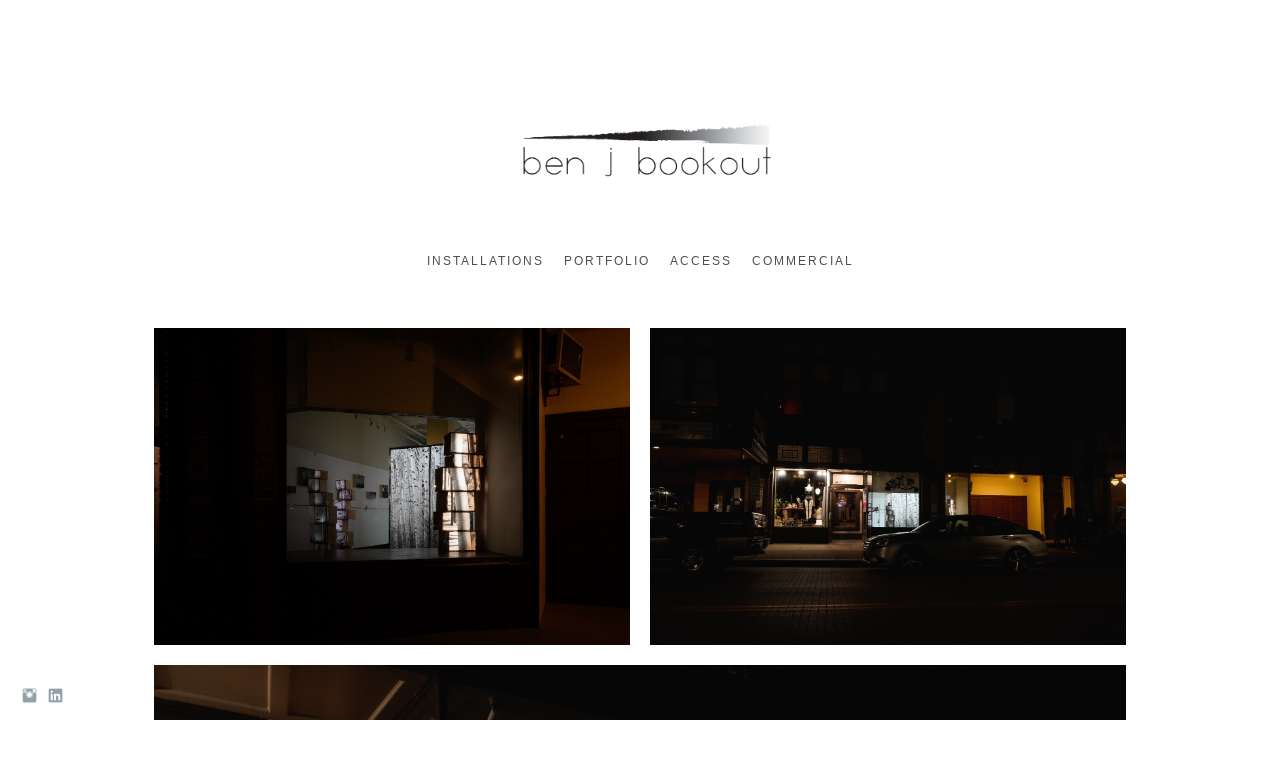

--- FILE ---
content_type: text/html; charset=UTF-8
request_url: https://www.benjbookout.com/cornellfashionshow/
body_size: 9670
content:
<!doctype html>
<html lang="en" site-body ng-controller="baseController" prefix="og: http://ogp.me/ns#">
<head>
        <title>Cornell Fashion Show</title>
    <base href="/">
    <meta charset="UTF-8">
    <meta http-equiv="X-UA-Compatible" content="IE=edge,chrome=1">
    <meta name="viewport" content="width=device-width, initial-scale=1">

    <link rel="manifest" href="/manifest.webmanifest">

	
    <meta name="keywords" content="benjbookout.com, Cornell Fashion Show, Fine Art, Photography, Gallery Installation">
    <meta name="generator" content="benjbookout.com">
    <meta name="author" content="benjbookout.com">

    <meta itemprop="name" content="Cornell Fashion Show">
    <meta itemprop="url" content="https://www.benjbookout.com/cornellfashionshow/">

    <link rel="alternate" type="application/rss+xml" title="RSS Cornell Fashion Show" href="/extra/rss" />
    <!-- Open Graph data -->
    <meta property="og:title" name="title" content="Cornell Fashion Show">

	
    <meta property="og:site_name" content="Ben Bookout">
    <meta property="og:url" content="https://www.benjbookout.com/cornellfashionshow/">
    <meta property="og:type" content="website">

            <!--    This part will not change dynamically: except for Gallery image-->

    <meta property="og:image" content="https://dkemhji6i1k0x.cloudfront.net/000_clients/1381840/page/1381840IC77jgtH.jpg">
    <meta property="og:image:height" content="2880">
    <meta property="og:image:width" content="1920">

    
    <meta property="fb:app_id" content="291101395346738">

    <!-- Twitter Card data -->
    <meta name="twitter:url" content="https://www.benjbookout.com/cornellfashionshow/">
    <meta name="twitter:title" content="Cornell Fashion Show">

	
	<meta name="twitter:site" content="Ben Bookout">
    <meta name="twitter:creator" content="benjbookout.com">

    <link rel="dns-prefetch" href="https://cdn.portfolioboxdns.com">

    	
	<link rel="icon" href="https://dkemhji6i1k0x.cloudfront.net/000_clients/1381840/file/32x32-1381840QsBOnCu5.ico" type="image/x-icon" />
    <link rel="shortcut icon" href="https://dkemhji6i1k0x.cloudfront.net/000_clients/1381840/file/32x32-1381840QsBOnCu5.jpg" type="image/jpeg" />
    <link rel="apple-touch-icon" sizes="57x57" href="https://dkemhji6i1k0x.cloudfront.net/000_clients/1381840/file/57x57-1381840QsBOnCu5.jpg" type="image/jpeg" />
	<link rel="apple-touch-icon" sizes="114x114" href="https://dkemhji6i1k0x.cloudfront.net/000_clients/1381840/file/114x114-1381840QsBOnCu5.jpg" type="image/jpeg" />
	<link rel="apple-touch-icon" sizes="72x72" href="https://dkemhji6i1k0x.cloudfront.net/000_clients/1381840/file/72x72-1381840QsBOnCu5.jpg" type="image/jpeg" />
	<link rel="apple-touch-icon" sizes="144x144" href="https://dkemhji6i1k0x.cloudfront.net/000_clients/1381840/file/144x144-1381840QsBOnCu5.jpg" type="image/jpeg" />
	<link rel="apple-touch-icon" sizes="60x60" href="https://dkemhji6i1k0x.cloudfront.net/000_clients/1381840/file/60x60-1381840QsBOnCu5.jpg" type="image/jpeg" />
	<link rel="apple-touch-icon" sizes="120x120" href="https://dkemhji6i1k0x.cloudfront.net/000_clients/1381840/file/120x120-1381840QsBOnCu5.jpg" type="image/jpeg" />
	<link rel="apple-touch-icon" sizes="76x76" href="https://dkemhji6i1k0x.cloudfront.net/000_clients/1381840/file/76x76-1381840QsBOnCu5.jpg" type="image/jpeg" />
	<link rel="apple-touch-icon" sizes="152x152" href="https://dkemhji6i1k0x.cloudfront.net/000_clients/1381840/file/152x152-1381840QsBOnCu5.jpg" type="image/jpeg" />
	<link rel="apple-touch-icon" sizes="196x196" href="https://dkemhji6i1k0x.cloudfront.net/000_clients/1381840/file/196x196-1381840QsBOnCu5.jpg" type="image/jpeg" />
	<link rel="mask-icon" href="https://dkemhji6i1k0x.cloudfront.net/000_clients/1381840/file/16x16-1381840QsBOnCu5.svg">
	<link rel="icon" href="https://dkemhji6i1k0x.cloudfront.net/000_clients/1381840/file/196x196-1381840QsBOnCu5.jpg" type="image/jpeg" />
	<link rel="icon" href="https://dkemhji6i1k0x.cloudfront.net/000_clients/1381840/file/192x192-1381840QsBOnCu5.jpg" type="image/jpeg" />
	<link rel="icon" href="https://dkemhji6i1k0x.cloudfront.net/000_clients/1381840/file/168x168-1381840QsBOnCu5.jpg" type="image/jpeg" />
	<link rel="icon" href="https://dkemhji6i1k0x.cloudfront.net/000_clients/1381840/file/96x96-1381840QsBOnCu5.jpg" type="image/jpeg" />
	<link rel="icon" href="https://dkemhji6i1k0x.cloudfront.net/000_clients/1381840/file/48x48-1381840QsBOnCu5.jpg" type="image/jpeg" />
	<link rel="icon" href="https://dkemhji6i1k0x.cloudfront.net/000_clients/1381840/file/32x32-1381840QsBOnCu5.jpg" type="image/jpeg" />
	<link rel="icon" href="https://dkemhji6i1k0x.cloudfront.net/000_clients/1381840/file/16x16-1381840QsBOnCu5.jpg" type="image/jpeg" />
	<link rel="icon" href="https://dkemhji6i1k0x.cloudfront.net/000_clients/1381840/file/128x128-1381840QsBOnCu5.jpg" type="image/jpeg" />
	<meta name="application-name" content="Ben Bookout"/>
	<meta name="theme-color" content="#ffffff">
	<meta name="msapplication-config" content="browserconfig.xml" />

	<!-- sourcecss -->
<link rel="stylesheet" href="https://cdn.portfolioboxdns.com/pb3/application/_output/pb.out.front.ver.1764936980995.css" />
<!-- /sourcecss -->

    
			<script async src="https://www.googletagmanager.com/gtag/js?id=UA-222260134-1"></script>
			<script>
			  window.dataLayer = window.dataLayer || [];
			  function gtag(){dataLayer.push(arguments);}
			  gtag('js', new Date());
			  
			  gtag('config', 'UA-222260134-1');
			</script>
            

</head>
<body id="pb3-body" pb-style="siteBody.getStyles()" style="visibility: hidden;" ng-cloak class="{{siteBody.getClasses()}}" data-rightclick="{{site.EnableRightClick}}" data-imgshadow="{{site.ThumbDecorationHasShadow}}" data-imgradius="{{site.ThumbDecorationBorderRadius}}"  data-imgborder="{{site.ThumbDecorationBorderWidth}}">

<img ng-if="site.LogoDoUseFile == 1" ng-src="{{site.LogoFilePath}}" alt="" style="display:none;">

<pb-scrol-to-top></pb-scrol-to-top>

<div class="containerNgView" ng-view autoscroll="true" page-font-helper></div>

<div class="base" ng-cloak>
    <div ng-if="base.popup.show" class="popup">
        <div class="bg" ng-click="base.popup.close()"></div>
        <div class="content basePopup">
            <div ng-include="base.popup.view"></div>
        </div>
    </div>
</div>

<logout-front></logout-front>

<script src="https://cdn.portfolioboxdns.com/pb3/application/_output/3rd.out.front.ver.js"></script>

<!-- sourcejs -->
<script src="https://cdn.portfolioboxdns.com/pb3/application/_output/pb.out.front.ver.1764936980995.js"></script>
<!-- /sourcejs -->


<script>
    var isLoadedFromServer = true;
    var seeLiveMobApp = "";

    if(seeLiveMobApp == true || seeLiveMobApp == 1){
        if(pb.utils.isMobile() == true){
            pbAng.isMobileFront = seeLiveMobApp;
        }
    }
    var serverData = {
        siteJson : {"Guid":"19293lcpQ9IVNblM","Id":1381840,"Url":"benjbookout.com","IsUnpublished":0,"SecondaryUrl":"benjbookout.portfoliobox.net","AccountType":1,"LanguageId":0,"IsSiteLocked":0,"MetaValidationTag":null,"CustomCss":"","CustomHeaderBottom":null,"CustomBodyBottom":"","MobileLogoText":"Ben Bookout","MobileMenuBoxColor":"#fafafa","MobileLogoDoUseFile":1,"MobileLogoFileName":"13818407LB8mqIn.png","MobileLogoFileHeight":383,"MobileLogoFileWidth":600,"MobileLogoFileNameS3Id":2,"MobileLogoFilePath":"https:\/\/dkemhji6i1k0x.cloudfront.net\/000_clients\/1381840\/file\/13818407LB8mqIn.png","MobileLogoFontFamily":"'Gill Sans','Gill Sans MT',Calibri,sans-serif","MobileLogoFontSize":"17px","MobileLogoFontVariant":"","MobileLogoFontColor":"#000000","MobileMenuFontFamily":"'Gill Sans','Gill Sans MT',Calibri,sans-serif","MobileMenuFontSize":"14px","MobileMenuFontVariant":"","MobileMenuFontColor":"#4f4f4f","MobileMenuIconColor":"#4f4f4f","SiteTitle":"Ben Bookout","SeoKeywords":"Fine Art, Photography, Gallery Installation","SeoDescription":"Ithaca, NY. based photographer specializing in wedding, commercial, real estate and fine art photography as well as fine art printing and framing. ","ShowSocialMediaLinks":1,"SocialButtonStyle":1,"SocialButtonColor":"#91a1a6","SocialShowShareButtons":0,"SocialFacebookShareUrl":null,"SocialFacebookUrl":null,"SocialTwitterUrl":null,"SocialFlickrUrl":null,"SocialLinkedInUrl":"https:\/\/www.linkedin.com\/in\/ben-bookout-941967a\/","SocialGooglePlusUrl":null,"SocialPinterestUrl":null,"SocialInstagramUrl":"https:\/\/www.instagram.com\/benjbookout\/?hl=en","SocialBlogUrl":null,"SocialFollowButton":0,"SocialFacebookPicFileName":null,"SocialHideLikeButton":1,"SocialFacebookPicFileNameS3Id":null,"SocialFacebookPicFilePath":null,"BgImagePosition":1,"BgUseImage":0,"BgColor":"#ffffff","BgFileName":null,"BgFileWidth":null,"BgFileHeight":null,"BgFileNameS3Id":null,"BgFilePath":null,"BgBoxColor":"#fafafa","LogoDoUseFile":1,"LogoText":"Ben Bookout","LogoFileName":"1381840kNQXW7yN.png","LogoFileHeight":511,"LogoFileWidth":800,"LogoFileNameS3Id":1,"LogoFilePath":"https:\/\/d2f8l4t0zpiyim.cloudfront.net\/000_clients\/1381840\/file\/1381840kNQXW7yN.png","LogoDisplayHeight":"200px","LogoFontFamily":"'Gill Sans','Gill Sans MT',Calibri,sans-serif","LogoFontVariant":"","LogoFontSize":"24px","LogoFontColor":"#000000","LogoFontSpacing":"5px","LogoFontUpperCase":1,"ActiveMenuFontIsUnderline":0,"ActiveMenuFontIsItalic":0,"ActiveMenuFontIsBold":0,"ActiveMenuFontColor":"#000000","HoverMenuFontIsUnderline":0,"HoverMenuFontIsItalic":0,"HoverMenuFontIsBold":0,"HoverMenuBackgroundColor":null,"ActiveMenuBackgroundColor":null,"MenuFontFamily":"'Gill Sans','Gill Sans MT',Calibri,sans-serif","MenuFontVariant":"","MenuFontSize":"12px","MenuFontColor":"#4f4f4f","MenuFontColorHover":"#000000","MenuBoxColor":"#fafafa","MenuBoxBorder":1,"MenuFontSpacing":"8px","MenuFontUpperCase":1,"H1FontFamily":"'Gill Sans','Gill Sans MT',Calibri,sans-serif","H1FontVariant":"","H1FontColor":"#3d3d3d","H1FontSize":"22px","H1Spacing":"2px","H1UpperCase":1,"H2FontFamily":"'Gill Sans','Gill Sans MT',Calibri,sans-serif","H2FontVariant":"","H2FontColor":"#3d3d3d","H2FontSize":"18px","H2Spacing":"1px","H2UpperCase":1,"H3FontFamily":"'Gill Sans','Gill Sans MT',Calibri,sans-serif","H3FontVariant":"","H3FontColor":"#3d3d3d","H3FontSize":"14px","H3Spacing":"1px","H3UpperCase":0,"PFontFamily":"'Helvetica Neue',Helvetica,Arial,sans-serif","PFontVariant":"","PFontColor":"#4f4f4f","PFontSize":"13px","PLineHeight":"22px","PLinkColor":"#0da9d9","PLinkColorHover":"#09a2b0","PSpacing":"1px","PUpperCase":0,"ListFontFamily":"'Gill Sans','Gill Sans MT',Calibri,sans-serif","ListFontVariant":"","ListFontColor":"#4f4f4f","ListFontSize":"11px","ListSpacing":"4px","ListUpperCase":1,"ButtonColor":"#4f4f4f","ButtonHoverColor":"#778b91","ButtonTextColor":"#ffffff","SiteWidth":2,"ImageQuality":null,"DznLayoutGuid":1,"DsnLayoutViewFile":"horizontal01","DsnLayoutTitle":"horizontal01","DsnLayoutType":"wide","DsnMobileLayoutGuid":9,"DsnMobileLayoutViewFile":"mobilemenu09","DsnMobileLayoutTitle":"mobilemenu09","FaviconFileNameS3Id":2,"FaviconFileName":"144x144-1381840QsBOnCu5.jpg","FaviconFilePath":"https:\/\/dkemhji6i1k0x.cloudfront.net\/000_clients\/1381840\/file\/144x144-1381840QsBOnCu5.jpg","ThumbDecorationBorderRadius":null,"ThumbDecorationBorderWidth":null,"ThumbDecorationBorderColor":"#000000","ThumbDecorationHasShadow":0,"MobileLogoDisplayHeight":"50px","IsFooterActive":0,"FooterContent":null,"MenuIsInfoBoxActive":0,"MenuInfoBoxText":"","MenuImageFileName":null,"MenuImageFileNameS3Id":null,"MenuImageFilePath":null,"FontCss":"","ShopSettings":{"Guid":"1381840dvBAGEPm","SiteId":1381840,"ShopName":"jbbookout photography LLC","Email":"ben@benjbookout.com","ResponseSubject":"Thanks for your order","ResponseEmail":"I appreciate your business","ReceiptNote":null,"PaymentMethod":"paypal","InvoiceDueDays":30,"HasStripeUserData":null,"Address":"26579 Redlands Mesa Rd.","Zip":81419,"City":"Hotchkiss","CountryCode":"US","OrgNr":524496737,"PayPalEmail":"bennnnyb@gmail.com","Currency":"USD","ShippingInfo":null,"ReturnPolicy":"30 days to return","TermsConditions":"Payment due at time of order","ShippingRegions":[{"Guid":"1381840IdS2nkuJ","SiteId":1381840,"CountryCode":"US","ShippingCost":0,"created_at":"2019-12-31 00:38:06","updated_at":"2019-12-31 00:38:06"}],"TaxRegions":[{"Guid":"1381840iN0xNlgQ","CountryCode":"US-CO","TaxPercent":2.9,"SiteId":1381840,"created_at":"2019-12-31 00:39:41","updated_at":"2019-12-31 00:39:41"}]},"UserTranslatedText":{"Guid":"1381840Dn8hojTO","SiteId":1381840,"Message":"Message","YourName":"Your Name","EnterTheLetters":"Enter The Letters","Send":"Send","ThankYou":"Thank You","Refresh":"Refresh","Follow":"Follow","Comment":"Comment","Share":"Share","CommentOnPage":"Comment On Page","ShareTheSite":"Share The Site","ShareThePage":"Share The Page","AddToCart":"Add To Cart","ItemWasAddedToTheCart":"Item Was Added To The Cart","Item":"Item","YourCart":"Your Cart","YourInfo":"Your Info","Quantity":"Quantity","Product":"Product","ItemInCart":"Item In Cart","BillingAddress":"Billing Address","ShippingAddress":"Shipping Address","OrderSummary":"Order Summary","ProceedToPay":"Proceed To Payment","Payment":"Payment","CardPayTitle":"Credit card information","PaypalPayTitle":"This shop uses paypal to process your payment","InvoicePayTitle":"This shop uses invoice to collect your payment","ProceedToPaypal":"Proceed to paypal to pay","ConfirmInvoice":"Confirm and receive invoice","NameOnCard":"Name on card","APrice":"A Price","Options":"Options","SelectYourCountry":"Select Your Country","Remove":"Remove","NetPrice":"Net Price","Vat":"Vat","ShippingCost":"Shipping Cost","TotalPrice":"Total Price","Name":"Name","Address":"Address","Zip":"Zip","City":"City","State":"State\/Province","Country":"Country","Email":"Email","Phone":"Phone","ShippingInfo":"Shipping Info","Checkout":"Checkout","Organization":"Organization","DescriptionOrder":"Description","InvoiceDate":"Invoice Date","ReceiptDate":"Receipt Date","AmountDue":"Amount Due","AmountPaid":"Amount Paid","ConfirmAndCheckout":"Confirm And Checkout","Back":"Back","Pay":"Pay","ClickToPay":"Click To Pay","AnErrorHasOccurred":"An Error Has Occurred","PleaseContactUs":"Please Contact Us","Receipt":"Receipt","Print":"Print","Date":"Date","OrderNr":"Order Number","PayedWith":"Paid With","Seller":"Seller","HereIsYourReceipt":"Here Is Your Receipt","AcceptTheTerms":"Accept The Terms","Unsubscribe":"Unsubscribe","ViewThisOnline":"View This Online","Price":"Price","SubTotal":"Subtotal","Tax":"Tax","OrderCompleteMessage":"Please download your receipt.","DownloadReceipt":"Download Receipt","ReturnTo":"Return to site","ItemPurchasedFrom":"items was purchased from","SameAs":"Same As","SoldOut":"SOLD OUT","ThisPageIsLocked":"This page is locked","Invoice":"Invoice","BillTo":"Bill to:","Ref":"Reference no.","DueDate":"Due date","Notes":"Notes:","CookieMessage":"We are using cookies to give you the best experience on our site. By continuing to use this website you are agreeing to the use of cookies.","CompleteOrder":"Thank you for your order!","Prev":"Previous","Next":"Next","Tags":"Tags","Description":"Description","Educations":"Education","Experiences":"Experience","Awards":"Awards","Exhibitions":"Exhibitions","Skills":"Skills","Interests":"Interests","Languages":"Languages","Contacts":"Contacts","Present":"Present","created_at":"2019-10-21 22:42:16","updated_at":"2019-10-21 22:42:16"},"GoogleAnalyticsSnippet":"\n\n  window.dataLayer = window.dataLayer || [];\n  function gtag(){dataLayer.push(arguments);}\n  gtag('js', new Date());\n\n  gtag('config', 'UA-222260134-1');\n","GoogleAnalyticsObjects":"{\"objType\":\"gtag\",\"account\":\"gtag('config', 'UA-222260134-1');\",\"code\":\"UA-222260134-1\"}","EnableRightClick":1,"EnableCookie":0,"EnableRSS":0,"SiteBGThumb":null,"ClubType":null,"ClubMemberAtSiteId":null,"ProfileImageFileName":null,"ProfileImageS3Id":null,"CoverImageFileName":null,"CoverImageS3Id":null,"ProfileImageFilePath":null,"CoverImageFilePath":null,"StandardBgImage":null,"NrOfProLikes":0,"NrOfFreeLikes":0,"NrOfLikes":0,"ClientCountryCode":"US","HasRequestedSSLCert":3,"CertNextUpdateDate":1732115916,"IsFlickrWizardComplete":null,"FlickrNsId":null,"SignUpAccountType":1,"created_at":1571690536000},
        pageJson : {"Guid":"1381840Mz2ll6vm","PageTitle":"Cornell Fashion Show","Uri":"cornellfashionshow","IsStartPage":0,"IsFavorite":0,"IsUnPublished":0,"IsPasswordProtected":0,"SeoDescription":"","BlockContent":"","DescriptionPosition":1,"ListImageMargin":"10px","ListImageSize":0,"BgImage":null,"BgImageHeight":0,"BgImageWidth":0,"BgImagePosition":0,"BgImageS3LocationId":0,"PageBGThumb":null,"AddedToClubId":null,"DznTemplateGuid":59,"DsnTemplateType":"galleries","DsnTemplateSubGroup":"thumbs","DsnTemplatePartDirective":"part-gallery-thumb","DsnTemplateViewFile":"evenrows","DsnTemplateProperties":[{"type":"main-text-prop","position":"contentPanel"},{"type":"main-text-position-prop","position":"displaySettings","settings":{"enablePreStyle":0}},{"type":"gallery-prop","position":"contentPanel"},{"type":"image-size-prop","position":"displaySettings"},{"type":"image-margin-prop","position":"displaySettings"},{"type":"show-list-text-prop","position":"displaySettings"}],"DsnTemplateHasPicview":1,"DsnTemplateIsCustom":null,"DsnTemplateCustomTitle":null,"DsnTemplateCustomHtml":"","DsnTemplateCustomCss":"","DsnTemplateCustomJs":"","DznPicviewGuid":10,"DsnPicviewSettings":{"ShowTextPosition":1,"ShowEffect":1,"ShowTiming":1,"ShowPauseTiming":1},"DsnPicviewViewFile":"lightbox","DsnPicViewIsLinkable":0,"Picview":{"Fx":"fade","Timing":10000,"PauseTiming":1,"TextPosition":0,"BgSize":null},"DoShowGalleryItemListText":1,"FirstGalleryItemGuid":"1381840IC77jgtH","GalleryItems":[{"Guid":"1381840IC77jgtH","SiteId":1381840,"PageGuid":"1381840Mz2ll6vm","FileName":"1381840IC77jgtH.jpg","S3LocationId":2,"VideoThumbUrl":null,"VideoUrl":null,"VideoItemGuid":null,"Height":2880,"Width":1920,"Idx":0,"ListText":"","TextContent":""},{"Guid":"1381840ngojSQMX","SiteId":1381840,"PageGuid":"1381840Mz2ll6vm","FileName":"1381840ngojSQMX.jpg","S3LocationId":2,"VideoThumbUrl":null,"VideoUrl":null,"VideoItemGuid":null,"Height":2880,"Width":1920,"Idx":1,"ListText":"","TextContent":""},{"Guid":"13818409IOUQAwf","SiteId":1381840,"PageGuid":"1381840Mz2ll6vm","FileName":"13818409IOUQAwf.jpg","S3LocationId":2,"VideoThumbUrl":null,"VideoUrl":null,"VideoItemGuid":null,"Height":2880,"Width":1920,"Idx":2,"ListText":"","TextContent":""},{"Guid":"13818407BtGh04H","SiteId":1381840,"PageGuid":"1381840Mz2ll6vm","FileName":"13818407BtGh04H.jpg","S3LocationId":2,"VideoThumbUrl":null,"VideoUrl":null,"VideoItemGuid":null,"Height":2880,"Width":1920,"Idx":3,"ListText":"","TextContent":""},{"Guid":"13818400yM1ShFN","SiteId":1381840,"PageGuid":"1381840Mz2ll6vm","FileName":"13818400yM1ShFN.jpg","S3LocationId":2,"VideoThumbUrl":null,"VideoUrl":null,"VideoItemGuid":null,"Height":2880,"Width":1920,"Idx":4,"ListText":"","TextContent":""},{"Guid":"1381840eGF3ornR","SiteId":1381840,"PageGuid":"1381840Mz2ll6vm","FileName":"1381840eGF3ornR.jpg","S3LocationId":2,"VideoThumbUrl":null,"VideoUrl":null,"VideoItemGuid":null,"Height":2880,"Width":1920,"Idx":5,"ListText":"","TextContent":""},{"Guid":"13818406QD3oMWM","SiteId":1381840,"PageGuid":"1381840Mz2ll6vm","FileName":"13818406QD3oMWM.jpg","S3LocationId":2,"VideoThumbUrl":null,"VideoUrl":null,"VideoItemGuid":null,"Height":2880,"Width":1920,"Idx":6,"ListText":"","TextContent":""},{"Guid":"1381840usp9LU56","SiteId":1381840,"PageGuid":"1381840Mz2ll6vm","FileName":"1381840usp9LU56.jpg","S3LocationId":2,"VideoThumbUrl":null,"VideoUrl":null,"VideoItemGuid":null,"Height":2880,"Width":1920,"Idx":7,"ListText":"","TextContent":""},{"Guid":"1381840KvItIDwh","SiteId":1381840,"PageGuid":"1381840Mz2ll6vm","FileName":"1381840KvItIDwh.jpg","S3LocationId":2,"VideoThumbUrl":null,"VideoUrl":null,"VideoItemGuid":null,"Height":2880,"Width":1920,"Idx":8,"ListText":"","TextContent":""},{"Guid":"1381840qVS5DiF1","SiteId":1381840,"PageGuid":"1381840Mz2ll6vm","FileName":"1381840qVS5DiF1.jpg","S3LocationId":2,"VideoThumbUrl":null,"VideoUrl":null,"VideoItemGuid":null,"Height":1920,"Width":2880,"Idx":9,"ListText":"","TextContent":""},{"Guid":"1381840F7jBo0rA","SiteId":1381840,"PageGuid":"1381840Mz2ll6vm","FileName":"1381840F7jBo0rA.jpg","S3LocationId":2,"VideoThumbUrl":null,"VideoUrl":null,"VideoItemGuid":null,"Height":1920,"Width":2880,"Idx":10,"ListText":"","TextContent":""},{"Guid":"13818401lz81uUA","SiteId":1381840,"PageGuid":"1381840Mz2ll6vm","FileName":"13818401lz81uUA.jpg","S3LocationId":2,"VideoThumbUrl":null,"VideoUrl":null,"VideoItemGuid":null,"Height":2880,"Width":1920,"Idx":11,"ListText":"","TextContent":""},{"Guid":"1381840Nkf0UEGV","SiteId":1381840,"PageGuid":"1381840Mz2ll6vm","FileName":"1381840Nkf0UEGV.jpg","S3LocationId":2,"VideoThumbUrl":null,"VideoUrl":null,"VideoItemGuid":null,"Height":2880,"Width":1920,"Idx":12,"ListText":"","TextContent":""},{"Guid":"1381840JTL0X57X","SiteId":1381840,"PageGuid":"1381840Mz2ll6vm","FileName":"1381840JTL0X57X.jpg","S3LocationId":2,"VideoThumbUrl":null,"VideoUrl":null,"VideoItemGuid":null,"Height":2880,"Width":1920,"Idx":13,"ListText":"","TextContent":""},{"Guid":"1381840BrdQegNZ","SiteId":1381840,"PageGuid":"1381840Mz2ll6vm","FileName":"1381840BrdQegNZ.jpg","S3LocationId":2,"VideoThumbUrl":null,"VideoUrl":null,"VideoItemGuid":null,"Height":2880,"Width":1920,"Idx":14,"ListText":"","TextContent":""},{"Guid":"138184091XHO9O3","SiteId":1381840,"PageGuid":"1381840Mz2ll6vm","FileName":"138184091XHO9O3.jpg","S3LocationId":2,"VideoThumbUrl":null,"VideoUrl":null,"VideoItemGuid":null,"Height":2880,"Width":1920,"Idx":15,"ListText":"","TextContent":""},{"Guid":"1381840oifGCTyy","SiteId":1381840,"PageGuid":"1381840Mz2ll6vm","FileName":"1381840oifGCTyy.jpg","S3LocationId":2,"VideoThumbUrl":null,"VideoUrl":null,"VideoItemGuid":null,"Height":2880,"Width":1920,"Idx":16,"ListText":"","TextContent":""},{"Guid":"13818406IDJZL0L","SiteId":1381840,"PageGuid":"1381840Mz2ll6vm","FileName":"13818406IDJZL0L.jpg","S3LocationId":2,"VideoThumbUrl":null,"VideoUrl":null,"VideoItemGuid":null,"Height":2880,"Width":1920,"Idx":17,"ListText":"","TextContent":""},{"Guid":"1381840JGksAayT","SiteId":1381840,"PageGuid":"1381840Mz2ll6vm","FileName":"1381840JGksAayT.jpg","S3LocationId":2,"VideoThumbUrl":null,"VideoUrl":null,"VideoItemGuid":null,"Height":2880,"Width":1920,"Idx":18,"ListText":"","TextContent":""},{"Guid":"1381840uuyKyJzt","SiteId":1381840,"PageGuid":"1381840Mz2ll6vm","FileName":"1381840uuyKyJzt.jpg","S3LocationId":2,"VideoThumbUrl":null,"VideoUrl":null,"VideoItemGuid":null,"Height":2880,"Width":1920,"Idx":19,"ListText":"","TextContent":""},{"Guid":"1381840uFG295ey","SiteId":1381840,"PageGuid":"1381840Mz2ll6vm","FileName":"1381840uFG295ey.jpg","S3LocationId":2,"VideoThumbUrl":null,"VideoUrl":null,"VideoItemGuid":null,"Height":2880,"Width":1920,"Idx":20,"ListText":"","TextContent":""},{"Guid":"1381840c8UUHgl7","SiteId":1381840,"PageGuid":"1381840Mz2ll6vm","FileName":"1381840c8UUHgl7.jpg","S3LocationId":2,"VideoThumbUrl":null,"VideoUrl":null,"VideoItemGuid":null,"Height":2880,"Width":1920,"Idx":21,"ListText":"","TextContent":""},{"Guid":"1381840nQrbaMIK","SiteId":1381840,"PageGuid":"1381840Mz2ll6vm","FileName":"1381840nQrbaMIK.jpg","S3LocationId":2,"VideoThumbUrl":null,"VideoUrl":null,"VideoItemGuid":null,"Height":2880,"Width":1920,"Idx":22,"ListText":"","TextContent":""}],"Slideshow":{"Fx":null,"Timing":10000,"PauseTiming":0,"TextPosition":0,"BgSize":null},"AddedToExpo":0,"FontCss":"","CreatedAt":"2022-08-15 23:17:45"},
        menuJson : [{"Guid":"1381840YvvbkCEr","SiteId":1381840,"PageGuid":null,"Title":"Installations","Url":null,"Target":"_none","ListOrder":0,"ParentGuid":null,"created_at":"2020-04-23 16:20:33","updated_at":"2020-11-01 19:00:28","Children":[{"Guid":"1381840DRv3vcjV","SiteId":1381840,"PageGuid":"1381840FaVjPL7Q","Title":"The Rest","Url":"\/therest","Target":"_self","ListOrder":0,"ParentGuid":"1381840YvvbkCEr","created_at":"2021-09-08 00:16:19","updated_at":"2021-09-08 00:37:34","Children":[{"Guid":"1381840rA8IXQJx","SiteId":1381840,"PageGuid":"1381840WF8ujlHZ","Title":"January Body","Url":"\/januarybody","Target":"_self","ListOrder":0,"ParentGuid":"1381840DRv3vcjV","created_at":"2022-02-16 23:51:09","updated_at":"2022-02-16 23:52:09","Children":[]},{"Guid":"1381840g0S8m8BZ","SiteId":1381840,"PageGuid":"1381840pGUQHZIR","Title":"Zac Boggs Exhibit","Url":"\/zacboggsexhibit","Target":"_self","ListOrder":1,"ParentGuid":"1381840DRv3vcjV","created_at":"2021-09-08 00:34:03","updated_at":"2022-02-16 23:52:09","Children":[]}]},{"Guid":"1381840yuCtJzQH","SiteId":1381840,"PageGuid":"13818404O2lk0EY","Title":"Fuzed by Water","Url":"\/fuzedbywater","Target":"_self","ListOrder":1,"ParentGuid":"1381840YvvbkCEr","created_at":"2020-04-05 22:48:46","updated_at":"2021-09-08 00:37:34","Children":[]},{"Guid":"1381840nkvPA6va","SiteId":1381840,"PageGuid":"13818408e9DLX1e","Title":"Anatomy of a Photographer","Url":"\/anatomyofaphotographer","Target":"_self","ListOrder":2,"ParentGuid":"1381840YvvbkCEr","created_at":"2019-12-22 04:37:33","updated_at":"2021-09-08 00:37:34","Children":[]},{"Guid":"1381840yZo8aeB0","SiteId":1381840,"PageGuid":"13818400FBzcKaP","Title":"Remedy ","Url":"\/remedy","Target":"_self","ListOrder":3,"ParentGuid":"1381840YvvbkCEr","created_at":"2019-10-27 05:12:56","updated_at":"2021-09-08 00:37:34","Children":[]},{"Guid":"1381840kf1yAoxA","SiteId":1381840,"PageGuid":"1381840X57L3kad","Title":"256&quot; of Highway","Url":"\/256ofhighway","Target":"_self","ListOrder":4,"ParentGuid":"1381840YvvbkCEr","created_at":"2019-10-25 05:00:06","updated_at":"2021-09-08 00:37:34","Children":[]}]},{"Guid":"1381840xwV8cBJF","SiteId":1381840,"PageGuid":"1381840pDcxJcod","Title":"Portfolio","Url":"\/home","Target":"_self","ListOrder":1,"ParentGuid":null,"created_at":"2019-10-21 22:43:54","updated_at":"2022-03-25 23:27:06","Children":[{"Guid":"1381840jS55jSrG","SiteId":1381840,"PageGuid":"1381840LhPfVB36","Title":"portfolio","Url":"\/portfolio","Target":"_self","ListOrder":0,"ParentGuid":"1381840xwV8cBJF","created_at":"2022-03-25 23:21:35","updated_at":"2022-03-25 23:31:36","Children":[]},{"Guid":"1381840NUzbfsf6","SiteId":1381840,"PageGuid":"13818406LlZxumq","Title":"Winter&#039;s Minimal","Url":"\/wintersminimal","Target":"_self","ListOrder":1,"ParentGuid":"1381840xwV8cBJF","created_at":"2022-03-11 19:15:48","updated_at":"2022-03-25 23:31:36","Children":[]},{"Guid":"1381840e60IRTHb","SiteId":1381840,"PageGuid":"1381840NLsDRdL9","Title":"Nightfalls Ithaca","Url":"\/nightfallsithaca","Target":"_self","ListOrder":2,"ParentGuid":"1381840xwV8cBJF","created_at":"2020-11-01 19:42:53","updated_at":"2022-03-25 23:31:36","Children":[]},{"Guid":"1381840OOYflW3C","SiteId":1381840,"PageGuid":"1381840UZHFp5B1","Title":"Nightfalls","Url":"\/nightfalls","Target":"_self","ListOrder":3,"ParentGuid":"1381840xwV8cBJF","created_at":"2020-04-05 23:16:01","updated_at":"2022-03-25 23:31:36","Children":[]},{"Guid":"1381840ubOSJGuL","SiteId":1381840,"PageGuid":"13818402W0rnEFg","Title":"&#039;19 Portfolio","Url":"\/19portfolio","Target":"_self","ListOrder":4,"ParentGuid":"1381840xwV8cBJF","created_at":"2020-06-17 16:13:59","updated_at":"2022-03-25 23:31:36","Children":[]},{"Guid":"1381840u6PQH5bO","SiteId":1381840,"PageGuid":"1381840fN6xhCCO","Title":"Pool Work","Url":"\/poolwork","Target":"_self","ListOrder":5,"ParentGuid":"1381840xwV8cBJF","created_at":"2019-10-27 16:00:46","updated_at":"2022-03-25 23:31:36","Children":[]},{"Guid":"1381840wNJ6fMn4","SiteId":1381840,"PageGuid":"1381840fEFHUgrE","Title":"IBM Kingston, NY","Url":"\/ibmkingstonny","Target":"_self","ListOrder":6,"ParentGuid":"1381840xwV8cBJF","created_at":"2019-10-27 17:39:06","updated_at":"2022-03-25 23:31:36","Children":[]},{"Guid":"1381840g6wUvQfe","SiteId":1381840,"PageGuid":"1381840IXzdAioQ","Title":"Marble","Url":"\/marble","Target":"_self","ListOrder":7,"ParentGuid":"1381840xwV8cBJF","created_at":"2019-11-04 02:18:26","updated_at":"2022-03-25 23:31:36","Children":[]},{"Guid":"1381840bF9N6ptw","SiteId":1381840,"PageGuid":"1381840rVr5Be1r","Title":"Pig Farm","Url":"\/pigfarm","Target":"_self","ListOrder":8,"ParentGuid":"1381840xwV8cBJF","created_at":"2020-02-17 21:44:25","updated_at":"2022-03-25 23:31:36","Children":[]}]},{"Guid":"1381840U9MCNz6G","SiteId":1381840,"PageGuid":null,"Title":"Access","Url":null,"Target":"_none","ListOrder":2,"ParentGuid":null,"created_at":"2020-04-23 16:22:03","updated_at":"2020-11-01 19:00:28","Children":[{"Guid":"1381840gBrxubbj","SiteId":1381840,"PageGuid":"13818400j93b7pK","Title":"NightFall Prints","Url":"shop-14","Target":"_self","ListOrder":0,"ParentGuid":"1381840U9MCNz6G","created_at":"2020-04-23 15:56:04","updated_at":"2020-04-23 17:18:34","Children":[]},{"Guid":"13818403txmyzTe","SiteId":1381840,"PageGuid":"1381840DFjIdFyX","Title":"Portfolio Prints","Url":"shop-15","Target":"_self","ListOrder":1,"ParentGuid":"1381840U9MCNz6G","created_at":"2020-04-23 16:25:33","updated_at":"2020-04-23 17:10:10","Children":[]},{"Guid":"1381840K08EbMfL","SiteId":1381840,"PageGuid":"1381840JcoNAlJi","Title":"Links to Work","Url":"\/linkstowork","Target":"_self","ListOrder":2,"ParentGuid":"1381840U9MCNz6G","created_at":"2020-04-23 17:35:06","updated_at":"2020-04-23 17:57:42","Children":[]},{"Guid":"1381840GUCb7GoE","SiteId":1381840,"PageGuid":"1381840m0gjjdun","Title":"Contact","Url":"about-me-6","Target":"_self","ListOrder":3,"ParentGuid":"1381840U9MCNz6G","created_at":"2019-10-29 17:33:00","updated_at":"2020-04-23 17:57:42","Children":[]},{"Guid":"13818408o5mJuj4","SiteId":1381840,"PageGuid":"13818408m54fDIk","Title":"About ","Url":"about-me-7","Target":"_self","ListOrder":4,"ParentGuid":"1381840U9MCNz6G","created_at":"2019-10-29 17:46:48","updated_at":"2020-04-23 17:57:42","Children":[]}]},{"Guid":"13818407P5TVRoS","SiteId":1381840,"PageGuid":null,"Title":"Commercial","Url":null,"Target":"_none","ListOrder":3,"ParentGuid":null,"created_at":"2020-11-01 19:05:28","updated_at":"2020-11-01 19:06:28","Children":[{"Guid":"1381840BLSa3vAc","SiteId":1381840,"PageGuid":"1381840iTAqyiYF","Title":"Shoji Arts","Url":"\/shojiarts","Target":"_self","ListOrder":0,"ParentGuid":"13818407P5TVRoS","created_at":"2021-09-07 21:04:53","updated_at":"2021-09-07 21:15:31","Children":[]},{"Guid":"1381840VGCFJC9N","SiteId":1381840,"PageGuid":"1381840Mz2ll6vm","Title":"Cornell Fashion Show","Url":"\/cornellfashionshow","Target":"_self","ListOrder":1,"ParentGuid":"13818407P5TVRoS","created_at":"2022-08-15 23:17:56","updated_at":"2022-08-15 23:19:26","Children":[]},{"Guid":"1381840yfO8fL0I","SiteId":1381840,"PageGuid":"13818403RmOKSvz","Title":"Cornell Graduation &#039;22","Url":"\/cornellgraduation22","Target":"_self","ListOrder":2,"ParentGuid":"13818407P5TVRoS","created_at":"2022-08-15 23:19:56","updated_at":"2022-08-15 23:20:56","Children":[]},{"Guid":"1381840ImtyuBv2","SiteId":1381840,"PageGuid":"1381840QqqxudJP","Title":"Faeth-Quinn","Url":"\/faeth-quinn","Target":"_self","ListOrder":3,"ParentGuid":"13818407P5TVRoS","created_at":"2022-08-09 01:43:02","updated_at":"2022-08-15 23:20:56","Children":[]},{"Guid":"1381840jpD7PjGJ","SiteId":1381840,"PageGuid":"1381840QUUg3e1G","Title":"Bixby Wedding","Url":"\/bixbywedding","Target":"_self","ListOrder":4,"ParentGuid":"13818407P5TVRoS","created_at":"2022-08-09 01:42:02","updated_at":"2022-08-15 23:20:56","Children":[]},{"Guid":"1381840wId9BvIr","SiteId":1381840,"PageGuid":"1381840SJDVFwf6","Title":"Josh Chamberlain","Url":"\/joshchamberlain","Target":"_self","ListOrder":5,"ParentGuid":"13818407P5TVRoS","created_at":"2022-02-16 23:46:05","updated_at":"2022-08-15 23:20:56","Children":[]},{"Guid":"13818401AraJDjV","SiteId":1381840,"PageGuid":"13818406DKcvWcR","Title":"Amadou + Indira","Url":"\/amadouindira","Target":"_self","ListOrder":6,"ParentGuid":"13818407P5TVRoS","created_at":"2020-11-11 16:13:11","updated_at":"2022-08-15 23:20:56","Children":[]},{"Guid":"1381840gGzhnSpm","SiteId":1381840,"PageGuid":"13818406zWmXYch","Title":"Ithaca Toys","Url":"\/ithacatoys","Target":"_self","ListOrder":7,"ParentGuid":"13818407P5TVRoS","created_at":"2021-02-16 02:17:59","updated_at":"2022-08-15 23:20:56","Children":[]},{"Guid":"1381840nFz7XRGS","SiteId":1381840,"PageGuid":"1381840sWFzSeg2","Title":"Clinton St.","Url":"\/clintonst","Target":"_self","ListOrder":8,"ParentGuid":"13818407P5TVRoS","created_at":"2020-11-01 19:03:27","updated_at":"2022-08-15 23:20:56","Children":[]}]}],
        timestamp: 1762620734,
        resourceVer: 379,
        frontDictionaryJson: {"common":{"text404":"The page you are looking for does not exist!","noStartPage":"You don't have a start page","noStartPageText1":"Use any page as your start page or create a new page.","noStartPageText2":"How do I use an an existing page as my start page?","noStartPageText3":"- Click on PAGES (In the admin panel to the right)","noStartPageText4":"- Click on the page you want to have as your start page.","noStartPageText5":"- Toggle the Start page switch.","noStartPage2":"This website doesn't have any start page","loginAt":"Login at","toManage":"to manage the website.","toAddContent":"to add content.","noContent1":"Create your first page","noContent11":"Create your first page","noContent111":"Click on New Page","noContent2":"Click on <span>new page<\/span> to add your content to galleries, blogs, e-commerce and much more","noContent":"This website doesn't have any content","onlinePortfolioWebsite":"Online portfolio website","addToCartMessage":"The item has been added to your cart","iaccepthe":"I accept the","termsandconditions":"terms & conditions","andthe":"and the","returnpolicy":"return policy","admin":"Admin","back":"Back","edit":"Edit","appreciate":"Appreciate","portfolioboxLikes":"Portfoliobox Likes","like":"Like","youCanOnlyLikeOnce":"You can only like once","search":"Search","blog":"Blog","allow":"Allow","allowNecessary":"Allow Necessary","leaveWebsite":"Leave Website"},"monthName":{"january":"January","february":"February","march":"March","april":"April","may":"May","june":"June","july":"July","august":"August","september":"September","october":"October","november":"November","december":"December"}}    };

    var allowinfscroll = "false";
    allowinfscroll = (allowinfscroll == undefined) ? true : (allowinfscroll == 'true') ? true : false;

    var isAdmin = false;
    var addScroll = false;
    var expTimer = false;

    $('body').css({
        visibility: 'visible'
    });

    pb.initializer.start(serverData,isAdmin,function(){
        pbAng.App.start();
    });

    //add for custom JS
    var tempObj = {};
</script>

<script>
    window.pb_analytic = {
        ver: 3,
        s_id: (pb && pb.data && pb.data.site) ? pb.data.site.Id : 0,
        h_s_id: "845dcffd979c330eb282462fdbfaa4b7",
    }
</script>
<script defer src="https://cdn.portfolioboxdns.com/0000_static/app/analytics.min.js"></script>


<!--<script type="text/javascript" src="https://maps.google.com/maps/api/js?sensor=true"></script>-->


                    <script type="application/ld+json">
                    {
                        "@context": "https://schema.org/",
                        "@type": "WebSite",
                        "url": "https://www.benjbookout.com/cornellfashionshow",
                        "name": "Ben Bookout",
                        "author": {
                            "@type": "Person",
                            "name": "Ben Bookout"
                        },
                        "description": "Ithaca, NY. based photographer specializing in wedding, commercial, real estate and fine art photography as well as fine art printing and framing. ",
                        "publisher": "Ben Bookout"
                    }
                    </script>
                
                        <script type="application/ld+json">
                        {
                            "@context": "https://schema.org/",
                            "@type": "CreativeWork",
                            "url": "https://www.benjbookout.com/cornellfashionshow",
                        "image":[
                                {
                                    "@type": "ImageObject",
                                    "image": "https://dkemhji6i1k0x.cloudfront.net/000_clients/1381840/page/1381840IC77jgtH.jpg",
                                    "contentUrl": "https://dkemhji6i1k0x.cloudfront.net/000_clients/1381840/page/1381840IC77jgtH.jpg",
                                    "description": "No Description",
                                    "name": "Cornell Fashion Show",
                                    "height": "2880",
                                    "width": "1920"
                                }
                                ,
                                {
                                    "@type": "ImageObject",
                                    "image": "https://dkemhji6i1k0x.cloudfront.net/000_clients/1381840/page/1381840ngojSQMX.jpg",
                                    "contentUrl": "https://dkemhji6i1k0x.cloudfront.net/000_clients/1381840/page/1381840ngojSQMX.jpg",
                                    "description": "No Description",
                                    "name": "Cornell Fashion Show",
                                    "height": "2880",
                                    "width": "1920"
                                }
                                ,
                                {
                                    "@type": "ImageObject",
                                    "image": "https://dkemhji6i1k0x.cloudfront.net/000_clients/1381840/page/13818409IOUQAwf.jpg",
                                    "contentUrl": "https://dkemhji6i1k0x.cloudfront.net/000_clients/1381840/page/13818409IOUQAwf.jpg",
                                    "description": "No Description",
                                    "name": "Cornell Fashion Show",
                                    "height": "2880",
                                    "width": "1920"
                                }
                                ,
                                {
                                    "@type": "ImageObject",
                                    "image": "https://dkemhji6i1k0x.cloudfront.net/000_clients/1381840/page/13818407BtGh04H.jpg",
                                    "contentUrl": "https://dkemhji6i1k0x.cloudfront.net/000_clients/1381840/page/13818407BtGh04H.jpg",
                                    "description": "No Description",
                                    "name": "Cornell Fashion Show",
                                    "height": "2880",
                                    "width": "1920"
                                }
                                ,
                                {
                                    "@type": "ImageObject",
                                    "image": "https://dkemhji6i1k0x.cloudfront.net/000_clients/1381840/page/13818400yM1ShFN.jpg",
                                    "contentUrl": "https://dkemhji6i1k0x.cloudfront.net/000_clients/1381840/page/13818400yM1ShFN.jpg",
                                    "description": "No Description",
                                    "name": "Cornell Fashion Show",
                                    "height": "2880",
                                    "width": "1920"
                                }
                                ,
                                {
                                    "@type": "ImageObject",
                                    "image": "https://dkemhji6i1k0x.cloudfront.net/000_clients/1381840/page/1381840eGF3ornR.jpg",
                                    "contentUrl": "https://dkemhji6i1k0x.cloudfront.net/000_clients/1381840/page/1381840eGF3ornR.jpg",
                                    "description": "No Description",
                                    "name": "Cornell Fashion Show",
                                    "height": "2880",
                                    "width": "1920"
                                }
                                ,
                                {
                                    "@type": "ImageObject",
                                    "image": "https://dkemhji6i1k0x.cloudfront.net/000_clients/1381840/page/13818406QD3oMWM.jpg",
                                    "contentUrl": "https://dkemhji6i1k0x.cloudfront.net/000_clients/1381840/page/13818406QD3oMWM.jpg",
                                    "description": "No Description",
                                    "name": "Cornell Fashion Show",
                                    "height": "2880",
                                    "width": "1920"
                                }
                                ,
                                {
                                    "@type": "ImageObject",
                                    "image": "https://dkemhji6i1k0x.cloudfront.net/000_clients/1381840/page/1381840usp9LU56.jpg",
                                    "contentUrl": "https://dkemhji6i1k0x.cloudfront.net/000_clients/1381840/page/1381840usp9LU56.jpg",
                                    "description": "No Description",
                                    "name": "Cornell Fashion Show",
                                    "height": "2880",
                                    "width": "1920"
                                }
                                ,
                                {
                                    "@type": "ImageObject",
                                    "image": "https://dkemhji6i1k0x.cloudfront.net/000_clients/1381840/page/1381840KvItIDwh.jpg",
                                    "contentUrl": "https://dkemhji6i1k0x.cloudfront.net/000_clients/1381840/page/1381840KvItIDwh.jpg",
                                    "description": "No Description",
                                    "name": "Cornell Fashion Show",
                                    "height": "2880",
                                    "width": "1920"
                                }
                                ,
                                {
                                    "@type": "ImageObject",
                                    "image": "https://dkemhji6i1k0x.cloudfront.net/000_clients/1381840/page/1381840qVS5DiF1.jpg",
                                    "contentUrl": "https://dkemhji6i1k0x.cloudfront.net/000_clients/1381840/page/1381840qVS5DiF1.jpg",
                                    "description": "No Description",
                                    "name": "Cornell Fashion Show",
                                    "height": "1920",
                                    "width": "2880"
                                }
                                ,
                                {
                                    "@type": "ImageObject",
                                    "image": "https://dkemhji6i1k0x.cloudfront.net/000_clients/1381840/page/1381840F7jBo0rA.jpg",
                                    "contentUrl": "https://dkemhji6i1k0x.cloudfront.net/000_clients/1381840/page/1381840F7jBo0rA.jpg",
                                    "description": "No Description",
                                    "name": "Cornell Fashion Show",
                                    "height": "1920",
                                    "width": "2880"
                                }
                                ,
                                {
                                    "@type": "ImageObject",
                                    "image": "https://dkemhji6i1k0x.cloudfront.net/000_clients/1381840/page/13818401lz81uUA.jpg",
                                    "contentUrl": "https://dkemhji6i1k0x.cloudfront.net/000_clients/1381840/page/13818401lz81uUA.jpg",
                                    "description": "No Description",
                                    "name": "Cornell Fashion Show",
                                    "height": "2880",
                                    "width": "1920"
                                }
                                ,
                                {
                                    "@type": "ImageObject",
                                    "image": "https://dkemhji6i1k0x.cloudfront.net/000_clients/1381840/page/1381840Nkf0UEGV.jpg",
                                    "contentUrl": "https://dkemhji6i1k0x.cloudfront.net/000_clients/1381840/page/1381840Nkf0UEGV.jpg",
                                    "description": "No Description",
                                    "name": "Cornell Fashion Show",
                                    "height": "2880",
                                    "width": "1920"
                                }
                                ,
                                {
                                    "@type": "ImageObject",
                                    "image": "https://dkemhji6i1k0x.cloudfront.net/000_clients/1381840/page/1381840JTL0X57X.jpg",
                                    "contentUrl": "https://dkemhji6i1k0x.cloudfront.net/000_clients/1381840/page/1381840JTL0X57X.jpg",
                                    "description": "No Description",
                                    "name": "Cornell Fashion Show",
                                    "height": "2880",
                                    "width": "1920"
                                }
                                ,
                                {
                                    "@type": "ImageObject",
                                    "image": "https://dkemhji6i1k0x.cloudfront.net/000_clients/1381840/page/1381840BrdQegNZ.jpg",
                                    "contentUrl": "https://dkemhji6i1k0x.cloudfront.net/000_clients/1381840/page/1381840BrdQegNZ.jpg",
                                    "description": "No Description",
                                    "name": "Cornell Fashion Show",
                                    "height": "2880",
                                    "width": "1920"
                                }
                                ,
                                {
                                    "@type": "ImageObject",
                                    "image": "https://dkemhji6i1k0x.cloudfront.net/000_clients/1381840/page/138184091XHO9O3.jpg",
                                    "contentUrl": "https://dkemhji6i1k0x.cloudfront.net/000_clients/1381840/page/138184091XHO9O3.jpg",
                                    "description": "No Description",
                                    "name": "Cornell Fashion Show",
                                    "height": "2880",
                                    "width": "1920"
                                }
                                ,
                                {
                                    "@type": "ImageObject",
                                    "image": "https://dkemhji6i1k0x.cloudfront.net/000_clients/1381840/page/1381840oifGCTyy.jpg",
                                    "contentUrl": "https://dkemhji6i1k0x.cloudfront.net/000_clients/1381840/page/1381840oifGCTyy.jpg",
                                    "description": "No Description",
                                    "name": "Cornell Fashion Show",
                                    "height": "2880",
                                    "width": "1920"
                                }
                                ,
                                {
                                    "@type": "ImageObject",
                                    "image": "https://dkemhji6i1k0x.cloudfront.net/000_clients/1381840/page/13818406IDJZL0L.jpg",
                                    "contentUrl": "https://dkemhji6i1k0x.cloudfront.net/000_clients/1381840/page/13818406IDJZL0L.jpg",
                                    "description": "No Description",
                                    "name": "Cornell Fashion Show",
                                    "height": "2880",
                                    "width": "1920"
                                }
                                ,
                                {
                                    "@type": "ImageObject",
                                    "image": "https://dkemhji6i1k0x.cloudfront.net/000_clients/1381840/page/1381840JGksAayT.jpg",
                                    "contentUrl": "https://dkemhji6i1k0x.cloudfront.net/000_clients/1381840/page/1381840JGksAayT.jpg",
                                    "description": "No Description",
                                    "name": "Cornell Fashion Show",
                                    "height": "2880",
                                    "width": "1920"
                                }
                                ,
                                {
                                    "@type": "ImageObject",
                                    "image": "https://dkemhji6i1k0x.cloudfront.net/000_clients/1381840/page/1381840uuyKyJzt.jpg",
                                    "contentUrl": "https://dkemhji6i1k0x.cloudfront.net/000_clients/1381840/page/1381840uuyKyJzt.jpg",
                                    "description": "No Description",
                                    "name": "Cornell Fashion Show",
                                    "height": "2880",
                                    "width": "1920"
                                }
                                ,
                                {
                                    "@type": "ImageObject",
                                    "image": "https://dkemhji6i1k0x.cloudfront.net/000_clients/1381840/page/1381840uFG295ey.jpg",
                                    "contentUrl": "https://dkemhji6i1k0x.cloudfront.net/000_clients/1381840/page/1381840uFG295ey.jpg",
                                    "description": "No Description",
                                    "name": "Cornell Fashion Show",
                                    "height": "2880",
                                    "width": "1920"
                                }
                                ,
                                {
                                    "@type": "ImageObject",
                                    "image": "https://dkemhji6i1k0x.cloudfront.net/000_clients/1381840/page/1381840c8UUHgl7.jpg",
                                    "contentUrl": "https://dkemhji6i1k0x.cloudfront.net/000_clients/1381840/page/1381840c8UUHgl7.jpg",
                                    "description": "No Description",
                                    "name": "Cornell Fashion Show",
                                    "height": "2880",
                                    "width": "1920"
                                }
                                ,
                                {
                                    "@type": "ImageObject",
                                    "image": "https://dkemhji6i1k0x.cloudfront.net/000_clients/1381840/page/1381840nQrbaMIK.jpg",
                                    "contentUrl": "https://dkemhji6i1k0x.cloudfront.net/000_clients/1381840/page/1381840nQrbaMIK.jpg",
                                    "description": "No Description",
                                    "name": "Cornell Fashion Show",
                                    "height": "2880",
                                    "width": "1920"
                                }
                                ]
                    }
                    </script>
                    
<script src="https://www.google.com/recaptcha/api.js?render=explicit" defer></script>

</body>
<return-to-mobile-app></return-to-mobile-app>
<public-cookie></public-cookie>
</html>